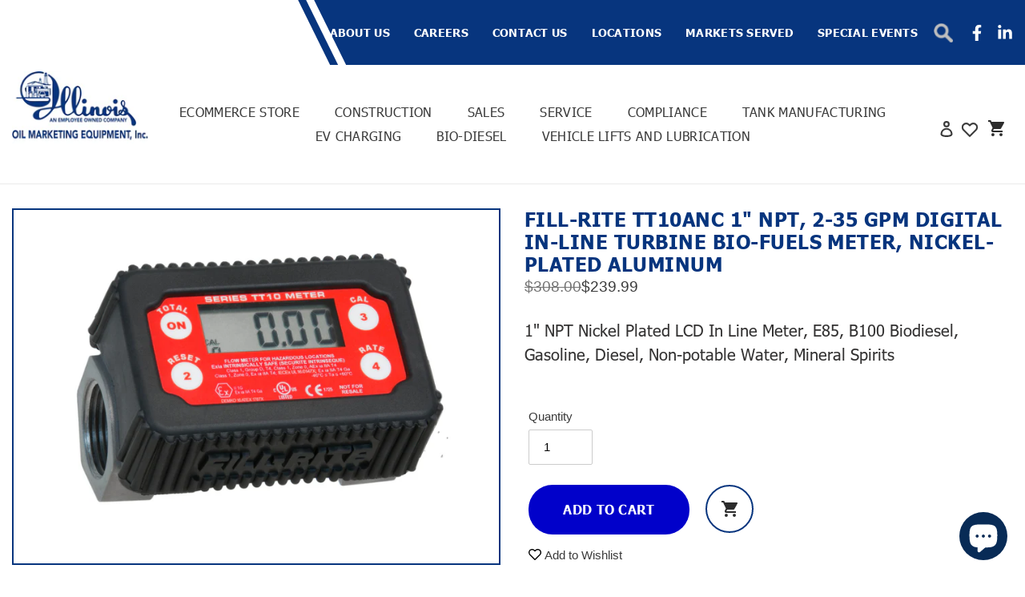

--- FILE ---
content_type: text/css
request_url: https://iome.com/cdn/shop/t/11/assets/custom.css?v=122075932305364076061671807934
body_size: 4577
content:
/** Shopify CDN: Minification failed

Line 1971:31 Expected ":"

**/

.iWishCount {font-size: 12px;}
.acc__card ul {
  padding-left: 15px;
}
/*.acc__title::after {display:none !important; }
.acc__panel { display:block !important; }*/
.container {
  max-width: 1650px;
  width: 100%;
  margin: 0 auto;
  padding: 0 15px;
}
/* Global Close */

/* header Start */
.top-menu {
  background-color:#07357E;
  position: relative;
}
.top-menu:before {
  display:block;
  content:"";
  width:29%;
  height:100%;
  background:#FFF;
  position:absolute;
  left:0;
  top:0;
}

.top-menu-inner {
  position: relative;
}
.top-menu-inner:before {
    display: block;
    content: "";
    width: 50px;
    height: 100%;
    background: #fff;
    position: absolute;
    left: calc(29% + 11px);
    top: 0;
    clip-path: polygon(0 0,20% 0,100% 100%,80% 100%);

}
.top-menu-inner:after {
display: block;
    content: "";
    width: 50px;
    height: 100%;
    background: #FFF;
    position: absolute;
    left: calc(29% - 9px);
    top: 0;
    clip-path: polygon(0 0,20% 0,100% 100%,00% 100%);

}

.top-menu ul {
  padding:15px 0;
  margin:0;
  display:flex;
  justify-content: flex-end;
  align-items:center;
}

.top-menu ul li{
  padding:0;
  margin:0 25px;
}

.top-menu ul li a[aria-current] {
    color: #ccc !important;
}

.top-menu ul li a {
  padding:0;
  margin:0;
  font-size:16px;
  color:#fff;
  font-family: 'Tahoma';
  font-weight: bold;
  text-transform:uppercase;
  letter-spacing: 0.02em;
  transition: all 0.25s ease;
  display: flex;
}

.top-menu ul li a:hover{
  color:#ccc;
}

.top-menu ul li.social-icons-item {
  padding:0;
  margin:0 0 0 28px;
}

.top-menu ul li.social-icons-item .social-icons-link svg {
  height:32px;
  width:32px;
}

/*.site-header__account, .site-header__cart {
  padding:0;
}*/

.site-header__account, .site-header__cart svg path {
  fill:#2C2C2C;
}

/* Top Menu Close */
/* Top Menu start */
.site-header {}


.site-header__mobile-nav {
      display: flex;
    align-items: center;
}

.site-nav {
 margin: 22px 0 22px;
}

.site-nav li {
  margin:0 21px;
}

.site-nav li.site-nav--active .site-nav__label:before {
  width:100%;
}

.site-nav__label {
  font-size:20px;
  border:none;
  text-transform:uppercase;
  letter-spacing: 0.02em;
  font-family: 'Tahoma';
  font-weight: normal;
  transition:all 0.25s ease;
  position:relative;
}

.site-nav__label:before {
  content:"";
  display:block;
  position:absolute;
  width:0;
  height:1px;
  background-color:#0200CD;
  bottom:0;
  left:0;
  transition:all 0.25s ease;
}


.site-nav__label:hover:before{
  width:100%;
}

.site-nav__link {
  padding:0;
}
.site-header {
  padding: 0;
}

.site-logo {
    margin-right: auto;
}
.site-header__logo {
    margin: -42px 0 0;
}

.site-header__logo-image img{
  width: 267px!important;
    max-width: 100% !important;
}

.site-header__search-toggle {
  display:none !important;
}

.site-header__icons {
  margin: 16px 0 0 15px;
}

/* header Close */

/* about start */
.custom__item-inner--text h4.h3{
  margin:0 0 31px;
  padding:0;
  font-size:40px;
  font-family: 'Tahoma';
  font-weight:bold;
  color:#07357E;
}

.rte-setting p {
  max-width:1440px;
  margin:0 auto;
  font-size:20px;
  font-family: 'Tahoma';
  font-weight:normal;
  line-height:2;
}

.custom__item-inner {
  text-align:center;
}

.custom__item-inner .link {
  font-size:16px;
  letter-spacing:0.01em;
  font-family: 'Tahoma';
  font-weight: bold;
  color:#07357E;
  transition:all 0.25s ease;
}

.custom__item-inner .link:hover{
  color:#0101CA;
}

.page-width {
  max-width: 1650px;
  width: 100%;
  margin: 0 auto;
  padding: 0 15px;
}

.custom__item {
  margin-bottom: 74px;
}

/* about close */


.slideshow__pause {
  display:none;
}


/* featured start */

.shopify-section .section-header h2 {
  padding:0 20px;
  margin:0;
  font-size:22px;
  font-family: 'Tahoma';
  font-weight: normal;
  letter-spacing:0.02em;
  color:#07357E;
  background-color:#fff;
  display:inline-block;
}

.shopify-section .section-header:after {
  margin:-15px 0 0 0;
  content:"";
  display:block;
  width:100%;
  height:1px;
  background-color:#C4C4C4;
}

.grid--view-items {
  margin:0 -20px;
}

.grid--view-items .grid__item {
  padding:0 20px;
}

.grid--view-items .product-card {
  padding:0;
  border:solid 2px #C4C4C4;
}

.grid-view-item__image-wrapper {
  padding:0 0 1px;
  border-bottom:solid 2px #C4C4C4;
}

.grid-view-item__copy {
  padding:23px 15px 0;
}

.product-card__title {
  margin:0;
  padding:0;
  font-size:22px;
  font-family: 'Tahoma';
  font-weight: normal;
  letter-spacing:0.02em;
  border:none;
  color:#2C2C2C;
}
.product-card__title a { color:#2C2C2C; }
.product-card__title a:hover { color:#07357E; }
.price--listing {
  margin:0 0 9px;
}

.price--listing .price__regular .price-item--regular {
  color:red;
  font-size:18px;
  font-family: 'Tahoma';
  font-weight: bold;
  letter-spacing:0.02em;
  color:#0101CA;
}

.grid-view-item__copy p {
  margin:0 0 33px;
  font-size:16px;
  font-family: 'Tahoma';
  font-weight: normal;
  color:#000;
}

.pr-btn {
  display:flex;
  align-items: flex-start;
  justify-content:center;
  flex-wrap:wrap;
}

.pr-btn .btn{
  margin: 0 20px 15px 0;
  padding: 19px 15px;
  font-size:16px;
  font-family: 'Tahoma';
  font-weight: bold;
  background-color:#0101CA;
  border-radius:30px;
  letter-spacing:0.02em;
  transition: all 0.25s ease;
  min-width: 201px;
  display: block;
}

.pr-btn .btn:hover {
  background-color: #07357E;
}

.pr-btn .cart {
  height:60px;
  width:60px;
  border:solid 2px #07357E;
  display: inline-flex;
  align-items:center;
  justify-content:center;
  border-radius:100%;
  transition: all 0.25s ease;
}

.pr-btn .cart:hover{
  background-color:#07357E;
}

.pr-btn .cart:hover svg path {
  fill:#fff;
}

.custom-field__product-specs {
  padding: 20px 0 0;
}

.custom-field__product-specs .custom-field--title {
  margin:0;
  padding: 0 0 15px;
  font-size:16px;
  font-family: 'Tahoma';
  font-weight: normal;
  color:#07357E;
  text-transform:uppercase;
  
}

.custom-field__product-specs .custom-field--value {
  padding:13px 0;
  border-bottom:solid 1px #C4C4C4;
  border-top:solid 1px #C4C4C4;
}

.custom-field__product-specs .custom-field--value ul li {
  margin:0;
  padding:0 0 0 12px;
  font-size:16px;
  font-family: 'Tahoma';
  font-weight: normal;
  color:#000000;
  position:relative;
}

.custom-field__product-specs .custom-field--value ul li:after{
  content:"";
  display:block;
  position:absolute;
  top:10px;
  left:0;
  height:5px;
  width:5px;
  background-color:#000;
  border-radius:100%;
}

.grid-view-item__copy .see-more {
  padding:22px 15px 25px;
  display:block;
  text-align:center;
  font-size:16px;
  font-family: 'Tahoma';
  font-weight: bold;
  color:#07357E;
  transition: all 0.25s ease;
}

.grid-view-item__copy .see-more:hover {
  color:#0101ca;
}

/* featured close */

/* brands start */

.logo-bar {
  margin-bottom:0;
  display: flex;
  flex-wrap: wrap;
}

.logo-bar__item {
  padding: 37px 15px 95px;
  max-width:inherit;
  width:25%;
  margin:0;
}

/* brands close */


/* footer start */

.site-footer__linklist-item a[aria-current] {
    color: #fff !important; text-decoration: underline;
}

.site-footer {
  margin-top:0;
  padding:58px 0 25px;
  background-color:#222323 !important;
}

.site-footer__rte a {
  border-bottom:none !important;
}

.site-footer__rte a img{
  max-width:250px;
}

.site-footer__rte p {
  margin:0;
  padding:0;
  font-size:16px;
  color:#fff !important;
  font-family: 'Tahoma';
  font-weight: normal;
  line-height:1.62500;
}
#shopify-section-footer span { color:#fff;}
.site-footer__item-inner .h4 {
  margin:19px 0 19px;
  padding:0;
  font-size:22px;
  font-family: 'Tahoma';
  font-weight: bold;
 /* color:#07357E;*/
  color: #ccc;
  letter-spacing:0.02em;
}

.site-footer__rte p a {
  display:inline-block;
  color:#fff;
  line-height:1.62500;
  font-family: 'Tahoma';
  font-weight: normal;
  transition:all 0.25s ease;
}

.site-footer__rte p a:hover {
  color:#07357E;
}


.site-footer__linklist {
  
}

.site-footer__linklist-item {
  padding: 0 30px 2px 0;
}

.site-footer__linklist-item a {
  margin:0;
  padding:0;
  font-size:16px;
  color:#fff !important;
  border:none;
  transition:all 0.25s ease;
  font-family: 'Tahoma';
  font-weight: normal;
}


.site-footer__linklist-item a:hover {
  border-bottom:none !important;
  color:#07357E !important;
}

.site-footer__copyright-content {
  font-size:14px;
  font-family: 'Tahoma';
  font-weight: normal;
  color:#fff !important;
}

.site-footer__copyright-content a {
  font-size:14px;
  font-family: 'Tahoma';
  font-weight: normal;
  transition:all 0.25s ease;
  color:#fff !important;
}

.site-footer__copyright-content a:hover{
  border-bottom:none !important;
  color:#07357E !important;
}


.site-footer-item-align-center {
  padding:36px 0 0;
  text-align:center;
}
  

/* footer close */




/* contact start */

.medium-up--five-sixths .section-header h1 {
  padding:0 20px;
  margin:0;
  font-size:22px;
  font-family: 'Tahoma';
  font-weight: normal;
  letter-spacing:0.02em;
  color:#07357E;
  background-color:#fff;
  display:inline-block;
  text-transform:uppercase;
}

.collection-header .section-header h1 {
  padding:0 20px;
  margin:0;
  font-size:22px;
  font-family: 'Tahoma';
  font-weight: normal;
  letter-spacing:0.02em;
  color:#07357E;
  background-color:#fff;
  display:inline-block;
  text-transform:uppercase;
}


.form-vertical input {
  outline:none;
}

.form-vertical .btn {
  background-color:#0101CA;
  transition:all 0.25s ease;
  border:none;
   font-family: 'Tahoma';
  font-weight: bold;
  font-size:16px;
}

.form-vertical .btn:hover {
  background-color:#07357E;
}

.form-vertical textarea {
  height:200px;
  outline:none;
}

/* contact close */



/* about-us start */

.rte.page-content h1 {
  margin:0 0 28px;
  padding:0;
  font-size:24px;
  font-family: 'Tahoma';
  font-weight: bold;
  color:#07357E;
}

.rte.page-content h4 {
  margin:0 0 15px;
  padding:0;
  font-size:22px;
  font-family: 'Tahoma';
  font-weight: normal;
  color:#595959;
  letter-spacing:0.02em;
}

.rte.page-content p{
  margin:0 0 30px;
  padding:0;
  font-size:20px;
  font-family: 'Tahoma';
  font-weight: normal;
  line-height:1.5;
  color:#2D2D2D;
}

.rte.page-content ul {
  margin:0;
  padding:0 0 50px 20px;
}

.rte.page-content ul li {
  margin:0;
  padding:0;
  font-size:20px;
  font-family: 'Tahoma';
  font-weight: normal;
  line-height:1.5;
  color:#2D2D2D;
}

.main-content {
padding-top: 30px;  
}


.shopify-section-image-slider {
  margin:120px 0 0;
  padding:60px 0 38px;
  background-color:#F6F6F6;
}

.image-slider {
  padding:0 20px;
  max-width:1040px;
  margin:0 auto;
}


.image-slider-item img {
  margin: 0 auto;
}

.image-slider-item-heading {
  padding:22px 0;
  text-align:center;
  font-size:20px;
  color:#2D2D2D;
  font-family: 'Tahoma';
  font-weight: normal;
  letter-spacing:0.02em;
}


.image-slider .slick-prev {
  left: -6px;
}

.image-slider .slick-next {
  right: -6px;
}


/* about-us close */

/* our-work start */

.work-list {
  margin:0 -30px;
  display:flex;
  flex-wrap:wrap;
}

.work-item {
  padding:0 30px 116px;
  width:33.33%;
}

.work-item img {
  width:100%;
}

.work-item-heading {
  margin:0;
  padding:6px 0 0;
  font-size:20px;
  font-family: 'Tahoma';
  font-weight: bold;
  letter-spacing:0.02em;
  color:#07357E;
  text-align:center;
}

.work-item-sub-heading {
  margin:0;
  padding:0;
  font-size:20px;
  font-family: 'Tahoma';
  font-weight: normal;
  letter-spacing:0.02em;
  color:#2D2D2D;
  text-align:center;
}

/* our-work close */




/* team start */

.team-list {
  display: flex;
  flex-wrap: wrap;
  justify-content:center;
}

.team-item {
  padding:0 75px 120px;
  text-align:center;
}

.team-item img {
  margin:0 0 15px;
}

.team-item-phone {
  margin:0;
  padding:;
  font-size:20px;
  font-family: 'Tahoma';
  font-weight: bold;
  letter-spacing:0.02em;
  color:#2D2D2D;
}

.team-item-phone a {
  margin:0;
  padding:0;
  font-size:20px;
  font-family: 'Tahoma';
  font-weight: normal;
  letter-spacing:0.02em;
  color:#07357E;
  transition:all 0.25s ease;
}

.team-item-phone a:hover {
  color:#0200cd;
}

.team-item-email a {
  margin:0;
  padding:0;
  font-size:20px;
  font-family: 'Tahoma';
  font-weight: normal;
  letter-spacing:0.02em;
  color:#07357E;
  transition:all 0.25s ease;
}

.team-item-email a:hover {
  color:#0200cd;
}

/* team close */




/* products start */

.filters-toolbar-wrapper {
  border-top:none;
  border-bottom:none;
}

.filters-toolbar__label {
  font-size:16px;
  color:#000;
  font-family: 'Tahoma';
  font-weight: normal;
} 

.filters-toolbar__input {
  margin: 0 10px;
  outline:none;
  border: solid 1px #c4c4c4;
  width: 100% !important;
  font-family: 'Tahoma';
  font-weight: normal; 
}

.pagination {
  padding:50px 0;
}

.pagination li .btn {
  border-color:#07357E;
}

.pagination li .btn:hover {
  border-color:#07357E;
  background-color:#07357E;
}

.pagination li .btn:hover svg path {
  fill:#fff;
}

/* products close */


.product-single__media-wrapper {
  border:solid 2px #07357E;
}

.product-single__thumbnail {
  margin:0;
  border: solid 2px #ACACAC;
}

.product-single__thumbnail.active-thumb {
  border-color:#07357E;
}

.product-single__thumbnails {
  padding:0 77px;
}

.product-single__thumbnails .slick-prev {
  top: 37%;
  left: 40px;
}

.product-single__thumbnails .slick-next {
  top: 37%;
  right: 40px;
}

.product-single__meta {
  
}

.product-single__title {
  margin:0;
  padding:0;
  font-size:24px;
  font-family: 'Tahoma';
  font-weight: bold; 
  color:#07357E;
  letter-spacing:0.02em;
  text-transform:uppercase;
}

.product__price .price-item {
  font-size:18px;
  font-family: 'Tahoma';
  font-weight: bold; 
  color:#0101CA;
  letter-spacing:0.02em;
}

.product-single__description {
  margin:25px 0 20px;
  padding:0;
  font-size:20px;
  font-family: 'Tahoma';
  font-weight: normal;
  color:#000000;
  line-height:1.5;
}

.product-form__item--submit .btn-group {
  display:flex;
}

.product-form__cart-submit {
  margin: 0 20px 15px 0;
  padding: 19px 15px;
  font-size: 16px;
  font-family: 'Tahoma';
  font-weight: bold;
  background-color: #0101ca;
  border-radius: 30px;
  letter-spacing: .02em;
  transition: all .25s ease;
  min-width: 201px;
  display: block;
  width:inherit;
}

.product-form__cart-submit:hover {
  background-color:#07357E !important;
}

.product-form__item--submit .btn-group .cart-btn {
  height: 60px;
  width: 60px;
  border: solid 2px #07357E;
  display: inline-flex;
  align-items: center;
  justify-content: center;
  border-radius: 100%;
  transition: all .25s ease;
}

.product-form__item--submit .btn-group .cart-btn:hover {
  background-color:#07357E;
}

.product-form__item--submit .btn-group .cart-btn:hover svg path {
  fill:#fff;
}


.product-specs {
  padding:77px 0 96px;
}

.product-specs .title {
  margin:0 18px;
  padding:12px 20px;
  font-size:22px;
  font-family: 'Tahoma';
  font-weight: normal;
  letter-spacing: .02em;
  background-color:#07357E;
  color:#fff;
  display: inline-block;
  text-transform:uppercase;
}

.product-specs-copy {
  padding: 28px 0 100px;
  display:flex;
  flex-wrap:wrap;
  border-top:solid 2px #07357E;
}

.product-specs-copy ul {
  margin:0;
  padding: 0 0 0 56px;
  width:50%;
}

.product-specs-copy ul li {
  margin:0;
  padding:0;
  font-size:20px;
  font-family: 'Tahoma';
  font-weight: normal;
  line-height:1.5;
  list-style: disc;
}

.cart-header {
  
}

.cart-header__title {
  margin:0 0 10px;
  padding:0;
  font-size:24px;
  font-family: 'Tahoma';
  font-weight: bold;
  color:#07357E;
  letter-spacing:0.02em;
  text-transform:uppercase;
}

.text-link--accent {
  font-size:16px;
  font-family: 'Tahoma';
  font-weight: normal;
  color:#07357E; 
  border:none;
  transition:all 0.25s ease;
}

.text-link--accent:hover {
  color:#0101CA !important;
}

.cart__row--heading th{
  padding: 15px 25px 15px 0;
  font-size:16px;
  font-family: 'Tahoma';
  font-weight: normal;
  color:#07357E;
  letter-spacing:0.02em;
}

.list-view-item__title .cart__product-title {
  margin:0 0 10px;
  padding:0;
  font-size:20px;
  font-family: 'Tahoma';
  font-weight: bold;
  color:#07357E;
  letter-spacing:0.02em;
  text-transform:uppercase;
  transition:all 0.25s ease;
}

.list-view-item__title .cart__product-title:hover {
  color:#0101CA !important;
  border:none;
}

.cart__price.text-right dl dd{
  font-size:16px;
  font-family: 'Tahoma';
  font-weight: normal;
  color:#000;
  letter-spacing:0.02em;
}

.cart__final-price dd {
  font-size:16px;
  font-family: 'Tahoma';
  font-weight: normal;
  color:#000;
  letter-spacing:0.02em;
}

.cart__final-price span {
  font-size:16px;
  font-family: 'Tahoma';
  font-weight: normal;
  color:#000;
  letter-spacing:0.02em;
}

.cart__qty-input {
  color:#07357E;
  outline:none;
}

.cart-subtotal span {
  font-size:16px;
  font-family: 'Tahoma';
  font-weight: normal;
  color:#000;
  letter-spacing:0.02em;
}

.cart__shipping {
  font-size:12px;
  font-family: 'Tahoma';
  font-weight: normal;
  color:#000;
  letter-spacing:0.02em;
}

.cart__submit {
    margin: 0;
    padding: 12px 15px;
    font-size: 16px;
    font-family: 'Tahoma';
    font-weight: 700;
    background-color: #0101ca;
    letter-spacing: .02em;
    transition: all .25s ease;
    min-width: 150px;
    display: block;
}


.cart__submit:hover {
  background-color:#07357E!important;
}

.cart__footer {
  padding:15px 0 50px;
}

.empty-page-content {
    padding:50px 0 80px;
  }

.empty-page-content h1 {
  margin: 0 0 15px;
    padding: 0;
    font-size: 26px;
    font-family: 'Tahoma';
    font-weight: 700;
    color: #07357E;
  text-transform:uppercase;
}

.cart--empty-message {
  color:#000;
}

.cart__continue-btn {
  margin: 0 0 15px 0;
    padding: 15px 15px;
    font-size: 16px;
    font-family: 'Tahoma';
    font-weight: 700;
    background-color: #0101ca;
    letter-spacing: .02em;
    transition: all .25s ease;
    min-width: 260px;
}

.cart__continue-btn:hover {
  background-color:#07357E!important;
}


/* policy start */


 .shopify-policy__body {
    padding:0 0 50px;
  }

.shopify-policy__container {
  max-width: 1650px !important;
    width: 100%;
    margin: 0 auto !important;
    padding: 0 15px;
}

.shopify-policy__title h1 {
  margin: 0 0 28px;
    padding: 0;
    font-size: 36px;
    font-family: 'Tahoma';
    font-weight: bold;
    color: #07357E;
  text-transform:uppercase;
}

.shopify-policy__body .rte p{
  margin: 0 0 20px;
  padding: 0;
  font-size: 18px;
  font-family: 'Tahoma';
  font-weight: normal;
  color: #000;
}

.shopify-policy__body .rte p a{
  color:#07357E;
  transition:all 0.25s ease;
}

.shopify-policy__body .rte p a:hover {
  color:#0101CA;
}

.shopify-policy__body .rte h1 {
  margin: 0 0 20px;
  padding: 0;
  font-size: 30px;
  font-family: 'Tahoma';
  font-weight: bold;
  color: #07357E;
  text-transform:uppercase;
}

.shopify-policy__body .rte ul {
  
}

.shopify-policy__body .rte ul li {
  margin: 0;
  padding: 0;
  padding: 0;
  font-size: 18px;
  font-family: 'Tahoma';
  font-weight: normal;
  color: #000;
}

.shopify-policy__body .rte ul li a {
  color:#07357E;
  transition:all 0.25s ease;
}

.shopify-policy__body .rte ul li a:hover {
  color:#0101CA;
}



.shopify-policy__body .rte h2 {
  margin: 0 0 20px;
  padding: 0;
  font-size: 26px;
  font-family: 'Tahoma';
  font-weight: bold;
  color: #07357E;
  text-transform:uppercase;
}

.shopify-policy__body .rte .scrollable-wrapper table tbody tr th strong {
  font-size: 18px;
  font-family: 'Tahoma';
  font-weight: bold;
  color: #07357E;
}

.shopify-policy__body .rte .scrollable-wrapper table thead tr th strong {
  font-size: 18px;
  font-family: 'Tahoma';
  font-weight: bold;
  color: #07357E;
}

.shopify-policy__body .rte .scrollable-wrapper table tbody tr td {
  font-size: 16px;
  font-family: 'Tahoma';
  font-weight: normal;
  color:#000;
}

.shopify-policy__body .rte i {
  color:#000;
}


/* policy close */


.section-header-noborder h1 {
  padding:0 !important;
  font-size: 24px !important;
  font-family: 'Tahoma' !important;
  font-weight: bold !important;
  letter-spacing:0.02em !important;
  
}

.section-header-noborder:after {
  display:none !important;
}

.site-header .site-header__cart-count {
   /* right: -8px;
    top: -8px;*/
    font-weight: 700;
}
.site-header .site-header__iw-count {
      background-color: #07357E;
}

.collection-row {
  margin:0 -20px;
  display:flex;
  flex-wrap:wrap;
}

.collection-left {
  padding:0 20px;
  width:25%;
}

.collection-right {
  padding:0 20px;
  width:75%;
}

.filter-heading {
  margin:0 0 10px;
  padding:12px 18px;
  font-size:22px;
  font-family: 'Tahoma';
  font-weight: normal;
  letter-spacing:0.02em;
  background-color:#07357E;
  color:#fff;
}

.acc__card {
  margin:0 0 10px;
}


.acc__title {
  margin:0;
  padding: 9px 40px 9px 18px;
  font-size:22px;
  font-family: 'Tahoma';
  font-weight: normal;
  letter-spacing:0.02em;
  background-color:#07357E;
  color:#fff;
  display:block;
  position:relative;
}

.acc__title:after {
  content:"";
  display:block;
  position:absolute;
  top: 20px;
  right: 19px;
  background:url(filter-arow.svg);
  background-repeat:no-repeat;
  background-size:cover;
  background-position:center;
  width:17px;
  height:10px;
  transition:all 0.25s ease;
}

.acc__title:hover{
  color:white !important;
}

.acc__title.active {
  color:white !important;
}

.acc__title.active:after {
  transform: rotate(-180deg);
}
  

.acc__panel {
  padding:0 0 10px;
  margin-top:-1px;
  display:none;
  background-color:#07357E;
}

.acc__panel li a {
  margin:0;
  padding: 6px 18px;
  font-size:18px;
  font-family: 'Tahoma';
  font-weight: normal;
  letter-spacing:0.02em;
  background-color:#07357E;
  color:#fff;
  display:block;
}

.acc__panel li a:hover{
  color:white !important;
}
  



/* 1600 start */
@media (max-width:1600px) {
  
  .site-nav__label {
    font-size:16px;
  }
  .site-nav li {
    margin:0 10px;
  }
  
  .top-menu ul li {
    margin: 0 15px;
  }
  
  .top-menu ul li.social-icons-item .social-icons-link svg {
    height: 20px;
    width: 20px;
  }
  
  .top-menu ul li.social-icons-item {
    margin: 0 0 0 15px;
  }
  
  .top-menu ul li a {
    font-size:14px;
  }
}
/* 1600 cloce */



/* 1199 start */
@media (max-width:1199px) {
  
  .site-header__logo-image img {
    width: 250px!important;
  }
  
  .top-menu:before {
    width: 20%;
  }
  
  .top-menu-inner:before {
    height: 102%;
    left: calc(20% + 11px);
  }
  
  .top-menu-inner:after {
    height: 102%;
    left: calc(20% - 9px);
  }
  
  .site-nav li {
    margin:0 1px;
  }
  
  .site-header__logo {
    margin:0;
  }
  
  .pr-btn .btn {
    margin:0 0 15px;
  }
  
  .grid--view-items {
    margin: 0 -10px;
  }
  
  .grid--view-items .grid__item {
    padding: 0 10px;
  }
  
  .logo-bar__item {
    padding: 30px 15px 40px;
  }
  
  .collection-row {
    margin:0 -10px;
  }
  
  .collection-left {
    padding:0 10px;
  }
  
  .collection-right {
    padding:0 10px;
  }

}
/* 1199 cloce */

/* 999 start */

@media only screen and (max-width: 999px) {
.site-header__icon {
    display: inline-block;
    vertical-align: middle;
    padding: 0;
    margin: 10px 15px 0 0;
}
  
  .mobile-nav--open {
    margin:0;
  }
  
  .mobile-nav--close {
    margin:0;
  }
  
  .mobile-nav--close svg {
    height:16px;
    width:16px;
  }
  
  .mobile-nav--open svg path {
    fill:#2C2C2C;
  }
  
  .top-menu ul {
    padding:10px 0;
  }
    
  
  .top-menu ul li {
    display: none;
}
  
  .top-menu ul li.social-icons-item {
    display: block;
}
  
  .site-nav {
    display: none;
}
  
  .site-header__logo {
    padding:0;
    margin:0 0 0 -22px;
  }
  
  .site-header__logo-image img {
    width: 200px!important;
  }
  
  .site-header__icons {
    margin:0;
    padding-right:0;
  }
  
}

/* 999 close */

/* 991 start */
@media only screen and (max-width: 991px) {
  .custom__item-inner--text h4.h3 {
    font-size:34px
  }
  
  .rte-setting p {
    font-size:18px;
  }
  
  .custom__item {
    margin-bottom: 40px;
  }
  
  .grid--view-items .grid__item {
    width:50%;
  }
  
  .pr-btn .btn {
    padding: 13px 15px;
    margin: 0 20px 15px 0;
    min-width: 160px;
  }
  
  .pr-btn .cart {
    height: 50px;
    width: 50px;
  }
  
  .grid-view-item__copy {
        padding: 10px 15px 0;
  }
  
  .price--listing {
    margin:0;
  }
  
  .grid-view-item__copy p {
    margin: 0 0 20px;
  }
  
  .custom-field__product-specs {
    padding: 10px 0 0;
  }
  
  
  .grid-view-item__copy .see-more {
    padding: 15px 15px 18px;
  }
  
   .logo-bar__item {
    width:33.33%;
  }
  
  .shopify-section-image-slider {
    margin: 30px 0 0;
    padding: 40px 0 20px;
  }
  
  
  .work-list {
    margin:0 -15px;
  }
  
  .work-item {
        padding: 0 15px 60px;
  }
  
  .team-item {
    padding: 0 25px 50px;
  }
  
  .pagination {
    padding: 10px 0 30px;
  }
  
  .product-specs {
    padding: 25px 0 35px;
  }
  .product-specs-copy {
    padding: 28px 0 10px;
  }
  
  .shopify-policy__title h1 {
    margin: 0px 0 20px;
    font-size: 28px;
  }
  
  
  .shopify-policy__body .rte h1 {
    margin: 0 0 15px;
    font-size: 24px;
  }
  
  .shopify-policy__body .rte p {
    font-size: 16px;
  }
  
  .shopify-policy__body .rte ul li {
    font-size: 16px;
  }
  
  .shopify-policy__body .rte h2 {
    margin: 0 0 15px;
    font-size: 20px;
  }
  
  .shopify-policy__body .rte ul {
        margin: 0 0 17.5px 17px;
  }
  
  .shopify-policy__body .rte .scrollable-wrapper table thead tr th strong {
    font-size: 16px;
  }
  
  .shopify-policy__body .rte .scrollable-wrapper table tbody tr th strong {
    font-size: 16px;
  }
  
  .shopify-policy__body .rte .scrollable-wrapper table tbody tr td {
    font-size: 12px;
  }
  
  .shopify-policy__body {
    padding:0 0 30px;
  }
  
  .collection-row {
    margin:0 -10px;
  }
  
  .collection-left {
    padding: 0 10px 30px;
    width:100%;
  }
  
  .collection-right {
    width:100%;
  }
  
}
/* 991 close */

/* 767 start */
@media only screen and (max-width: 767px) {
  .site-header__logo-image img {
    width: 160px!important;
  }
  
   .custom__item-inner--text h4.h3 {
    font-size:28px
  }
  
  .logo-bar__item {
   padding: 25px 15px 25px;
  }
  
  .site-footer__item {
    margin-bottom:10px;
  }
  
  .site-footer__content {
    padding:0;
  }
  
  .form-vertical textarea {
  height:150px;
}
  
  .rte.page-content p {
    margin: 0 0 20px;
    font-size:18px;
  }
  
  .work-item-heading {
    font-size:18px;
  }
  
  .work-item-sub-heading {
    font-size:18px;
  }
  
  .work-item {
    padding: 0 15px 30px;
    width:50%;
  }
  
  .rte.page-content h4 {
        margin: 0 0 10px;
    font-size: 18px
  }
  
  .rte.page-content ul li {
    font-size: 18px;
  }
  
  .team-item {
    padding: 0 20px 30px;
  }
  
  .team-item-phone {
    font-size: 18px;
  }
  
  .team-item-phone a {
    font-size: 18px;
  }
  
  .team-item-email a {
    font-size: 18px;
  }
  
  .team-item img {
    margin:0;
  }
  
  .product-single__description {
        margin: 10px 0 0px;
  }
  
  .product-form__cart-submit {
    padding: 13px 15px;
    margin: 0 20px 15px 0;
    min-width: 160px;
  }
  
  .product-form__item--submit .btn-group .cart-btn {
    height: 50px;
    width: 50px;
  }
  
  .product-specs .title {
    padding: 12px 15px;
    font-size: 16px;
  }
  
  .list-view-item__title .cart__product-title {
        font-size: 16px;
    line-height:1.2;
  }
  
  .cart__shipping {
    margin-bottom: 5px;
  }
  
  .cart__footer {
    padding: 5px 0 35px;
  }
  
  .empty-page-content {
    padding: 30px 0 50px;
  }
  
  
}
/* 767 close */



/* 749 start */

@media only screen and (max-width: 749px) {
  .slider-active .product-single__thumbnails {
    max-width:100%;
  }
  
  .product-single__thumbnails .slick-dots {
    display:none;
  }
  
  .product-single__thumbnails .slick-prev {
    top: 50%;
  }
  
  .product-single__thumbnails .slick-next {
    top: 50%;
  }
  
  .product-specs-copy ul {
    width:100%;
        padding: 0 0 0 21px;
  }
}

/* 749 close */



/* 567 start */

@media only screen and (max-width: 567px) {
  
.grid--view-items .grid__item {
  width:100%;
 }
  
  .logo-bar__item {
    width:50%;
  }
  
}

/* 567 close */



/* 479 start */

@media only screen and (max-width: 479px) {
  
.logo-bar__item {
    width:100%;
  }
  
}

/* 479 close */



/* min-width 1000px start */

@media only screen and (min-width: 1000px){
.mobile-nav-wrapper {
    display: none!important;
}
}

/* min-width 1000px close */


.light-gray-bg {
  background-color: #fafafa;
  border-top: 1px solid #f3f3f3;
  border-bottom: 1px solid #f3f3f3;
}
.pv-20 {
  padding-top: 20px;
  padding-bottom: 20px;
}
.mt-20 {
  margin-top: 20px;
}
.header {
  border-top: 1px solid #ffffff;
  border-bottom: 2px solid #f1f1f1;
  background-color: #fcfcfc;
}
.shadow *, .shadow-narrow * {
  position: relative;
  z-index: 3;
}
.shadow::before, .shadow-narrow::before {
  position: absolute;
  left: 0;
  height: 60%;
  bottom: 0;
  width: 100%;
  content: "";
  background-color: #ffffff;
  z-index: 2;
}
.shadow::after, .shadow-narrow::after {
  content: "";
  position: absolute;
  height: 50%;
  width: 96%;
  left: 50%;
  bottom: 2px;
  margin-left: -48%;
  -webkit-box-shadow: 0 5px 7px #999999;
  box-shadow: 0 5px 7px #999999;
  z-index: 1;
  border-radius: 10%;
  -webkit-transition: all 0.3s ease-in-out;
  -o-transition: all 0.3s ease-in-out;
  transition: all 0.3s ease-in-out;
}
.light-gray-bg.shadow::before, .light-gray-bg.shadow-narrow::before {
  background-color: #fafafa;
}
.light-gray-bg.shadow, .light-gray-bg.shadow-narrow {
  background-color: #fafafa;
}
.bordered {
  border: 1px solid #f1f1f1;
  -webkit-border-radius: 3px;
  -moz-border-radius: 3px;
  border-radius: 3px;
}
.overlay-container {
  position: relative;
  display: block;
  text-align: center;
  overflow: hidden;
}
.overlay-container img {
  width: 100%;
  height: 350px;
  object-fit: cover;
}
.header h4 {
  font-weight: 500;
  padding: 10px 0;
  margin: 0;
}
.shadow, .shadow-narrow {
  position: relative;
  background-color: #ffffff;
}
.shadow:hover:after, .shadow-narrow:hover:after {
    bottom: 10px;
}
@media (min-width: 1200px) {
  .uyy {
    width: 1170px;
  }
}
@media (max-width: 767px) {
  .timeline-date-label {
    margin: 0 auto 25px !important;
  }
  .timeline .timeline-item {
    margin-bottom: 30px;
  }
  .overlay-container img { yles
    height: 250px !important;
  }
  .timeline::before {
    background-color: #07357E;
 /*   background: -moz-linear-gradient(top, transparent 0%, rgba(0, 0, 0, 0.09) 10%, rgba(0, 0, 0, 0.09) 90%, transparent 100%);
    background: -webkit-gradient(linear, left top, left bottom, color-stop(0%, transparent), color-stop(10%, rgba(0, 0, 0, 0.09)), color-stop(90%, rgba(0, 0, 0, 0.09)), color-stop(100%, transparent));
    background: -webkit-linear-gradient(top, transparent 0%, rgba(0, 0, 0, 0.09) 10%, rgba(0, 0, 0, 0.09) 90%, transparent 100%);
    background: -o-linear-gradient(top, transparent 0%, rgba(0, 0, 0, 0.09) 10%, rgba(0, 0, 0, 0.09) 90%, transparent 100%);
    background: -ms-linear-gradient(top, transparent 0%, rgba(0, 0, 0, 0.09) 10%, rgba(0, 0, 0, 0.09) 90%, transparent 100%);
    background: linear-gradient(to bottom, transparent 0%, rgba(0, 0, 0, 0.09) 10%, rgba(0, 0, 0, 0.09) 90%, transparent 100%);*/
    width: 1px;
    height: 100%;
    content: "";
    position: absolute;
    left: 50%;
    display: block;
    top: 0;
  }
}


a.site-header__icon.site-header__account {
    margin-bottom: 6px;
}

input.shopify-challenge__button.btn {
    margin-bottom: 20px;
    margin-top: 10px;
}
.timeline-date-label:after {
  background: #07357E !important;
}
.timeline-date-label {
    background: #07357E;padding:0 !important;margin-top: 80px;
}
.otext {
    text-indent: -99999px;
}